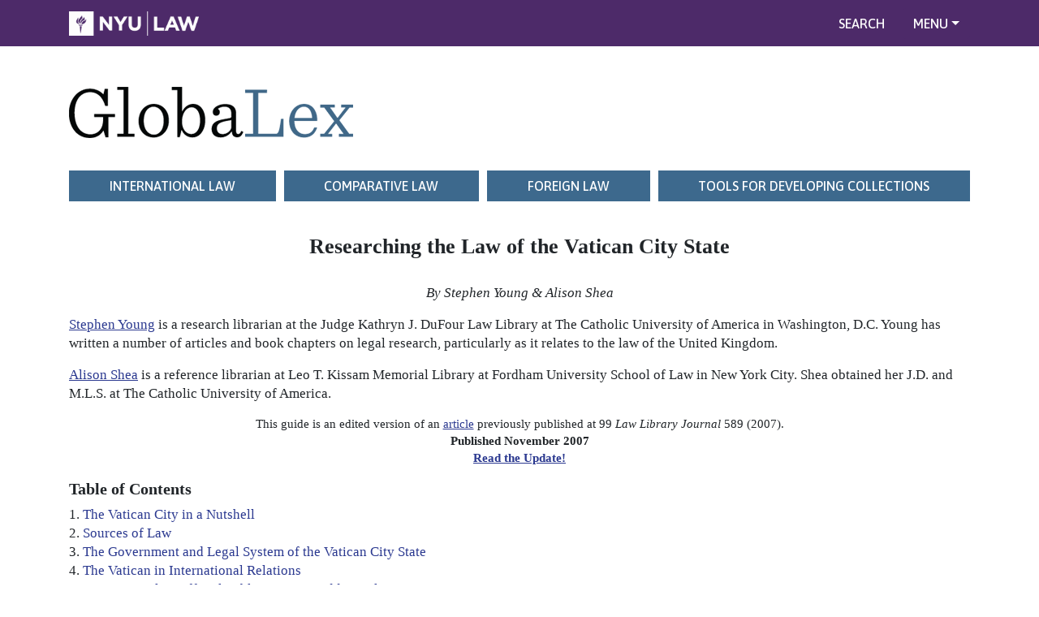

--- FILE ---
content_type: text/html; charset=UTF-8
request_url: https://www.nyulawglobal.org/globalex/Vatican.html
body_size: 19437
content:
<!DOCTYPE html>
<!--[if IE 7]>
<html class="ie ie7" lang="en-US">
<![endif]-->
<!--[if IE 8]>
<html class="ie ie8" lang="en-US">
<![endif]-->
<!--[if !(IE 7) | !(IE 8)  ]><!-->
<html lang="en-US">
<!--<![endif]-->
<head class="test">

	<meta charset="UTF-8" />
	<title>Researching the Law of the Vatican City State - Globalex</title>

	<meta name="viewport" content="width=device-width, initial-scale=1.0">
	<meta name="description" content="GlobaLex is an open-access electronic legal publication dedicated to international, comparative, and foreign law research.">
	<meta property="og:site_name" content="GlobaLex | Foreign and International Law Research">
	<meta property="og:title" content="Researching the Law of the Vatican City State">
	<meta property="og:type" content="article">
	<meta name="og:description" content="GlobaLex is an open-access electronic legal publication dedicated to international, comparative, and foreign law research.">
	<meta property="og:url" content="https://www.nyulawglobal.org/globalex" />

	<link rel="shortcut icon" href="https://www.nyulawglobal.org/wp-content/themes/globalex_theme/images/favicon.ico">
	<link rel="alternate" type="application/atom+xml" title="GlobaLex | Foreign and International Law Research" href="https://www.nyulawglobal.org/wp-content/themes/globalex_theme/atom.xml">
	<link rel="alternate" title="GlobaLex | NYU Law School" type="application/json" href="https://www.nyulawglobal.org/feed.json" />
	<!--<link rel="sitemap" type="application/xml" title="sitemap" href="/sitemap.xml" />-->
	<link rel="stylesheet" href="https://www.nyulawglobal.org/wp-content/themes/globalex_theme/style.css?1768833361" type="text/css" media="screen, projection" />

	<script async src="https://www.googletagmanager.com/gtag/js?id=UA-3607365-22"></script>
	<!-- Google tag (gtag.js) -->
	<script async src="https://www.googletagmanager.com/gtag/js?id=G-ZH9TQRL9XH"></script>
	<script>
	window.dataLayer = window.dataLayer || [];
	function gtag()

	{dataLayer.push(arguments);}
	gtag('js', new Date());

	gtag('config', 'G-ZH9TQRL9XH');
	</script>
	    <script>
	    function openSearch() {
	      document.getElementById("myOverlay").style.display = "block";
	    }
	    function closeSearch() {
	      document.getElementById("myOverlay").style.display = "none";
	    }
	    </script>
		

<link rel="profile" href="http://gmpg.org/xfn/11" />
<link rel="pingback" href="https://www.nyulawglobal.org/xmlrpc.php" />
<!--[if lt IE 9]>
<script src="http://html5shim.googlecode.com/svn/trunk/html5.js"></script>
<style>*{behavior:url(https://www.nyulawglobal.org/wp-content/themes/globalex_theme/style/css/PIE-1.0.0/PIE.htc);}</style>
<![endif]-->
<!--[if IE 7]>
<link href="https://www.nyulawglobal.org/wp-content/themes/globalex_theme/style/css/ie7.css" rel="stylesheet" type="text/css" />
<![endif]-->
<meta name='robots' content='max-image-preview:large' />
<link rel='dns-prefetch' href='//www.nyulawglobal.org' />
<link rel="alternate" type="application/rss+xml" title="Globalex &raquo; Feed" href="https://www.nyulawglobal.org/feed" />
<link rel="alternate" type="application/rss+xml" title="Globalex &raquo; Comments Feed" href="https://www.nyulawglobal.org/comments/feed" />
<script type="text/javascript">
window._wpemojiSettings = {"baseUrl":"https:\/\/s.w.org\/images\/core\/emoji\/14.0.0\/72x72\/","ext":".png","svgUrl":"https:\/\/s.w.org\/images\/core\/emoji\/14.0.0\/svg\/","svgExt":".svg","source":{"concatemoji":"https:\/\/www.nyulawglobal.org\/wp-includes\/js\/wp-emoji-release.min.js?ver=6.2"}};
/*! This file is auto-generated */
!function(e,a,t){var n,r,o,i=a.createElement("canvas"),p=i.getContext&&i.getContext("2d");function s(e,t){p.clearRect(0,0,i.width,i.height),p.fillText(e,0,0);e=i.toDataURL();return p.clearRect(0,0,i.width,i.height),p.fillText(t,0,0),e===i.toDataURL()}function c(e){var t=a.createElement("script");t.src=e,t.defer=t.type="text/javascript",a.getElementsByTagName("head")[0].appendChild(t)}for(o=Array("flag","emoji"),t.supports={everything:!0,everythingExceptFlag:!0},r=0;r<o.length;r++)t.supports[o[r]]=function(e){if(p&&p.fillText)switch(p.textBaseline="top",p.font="600 32px Arial",e){case"flag":return s("\ud83c\udff3\ufe0f\u200d\u26a7\ufe0f","\ud83c\udff3\ufe0f\u200b\u26a7\ufe0f")?!1:!s("\ud83c\uddfa\ud83c\uddf3","\ud83c\uddfa\u200b\ud83c\uddf3")&&!s("\ud83c\udff4\udb40\udc67\udb40\udc62\udb40\udc65\udb40\udc6e\udb40\udc67\udb40\udc7f","\ud83c\udff4\u200b\udb40\udc67\u200b\udb40\udc62\u200b\udb40\udc65\u200b\udb40\udc6e\u200b\udb40\udc67\u200b\udb40\udc7f");case"emoji":return!s("\ud83e\udef1\ud83c\udffb\u200d\ud83e\udef2\ud83c\udfff","\ud83e\udef1\ud83c\udffb\u200b\ud83e\udef2\ud83c\udfff")}return!1}(o[r]),t.supports.everything=t.supports.everything&&t.supports[o[r]],"flag"!==o[r]&&(t.supports.everythingExceptFlag=t.supports.everythingExceptFlag&&t.supports[o[r]]);t.supports.everythingExceptFlag=t.supports.everythingExceptFlag&&!t.supports.flag,t.DOMReady=!1,t.readyCallback=function(){t.DOMReady=!0},t.supports.everything||(n=function(){t.readyCallback()},a.addEventListener?(a.addEventListener("DOMContentLoaded",n,!1),e.addEventListener("load",n,!1)):(e.attachEvent("onload",n),a.attachEvent("onreadystatechange",function(){"complete"===a.readyState&&t.readyCallback()})),(e=t.source||{}).concatemoji?c(e.concatemoji):e.wpemoji&&e.twemoji&&(c(e.twemoji),c(e.wpemoji)))}(window,document,window._wpemojiSettings);
</script>
<style type="text/css">
img.wp-smiley,
img.emoji {
	display: inline !important;
	border: none !important;
	box-shadow: none !important;
	height: 1em !important;
	width: 1em !important;
	margin: 0 0.07em !important;
	vertical-align: -0.1em !important;
	background: none !important;
	padding: 0 !important;
}
</style>
	<link rel='stylesheet' id='wp-block-library-css' href='https://www.nyulawglobal.org/wp-includes/css/dist/block-library/style.min.css?ver=6.2' type='text/css' media='all' />
<link rel='stylesheet' id='classic-theme-styles-css' href='https://www.nyulawglobal.org/wp-includes/css/classic-themes.min.css?ver=6.2' type='text/css' media='all' />
<style id='global-styles-inline-css' type='text/css'>
body{--wp--preset--color--black: #000000;--wp--preset--color--cyan-bluish-gray: #abb8c3;--wp--preset--color--white: #ffffff;--wp--preset--color--pale-pink: #f78da7;--wp--preset--color--vivid-red: #cf2e2e;--wp--preset--color--luminous-vivid-orange: #ff6900;--wp--preset--color--luminous-vivid-amber: #fcb900;--wp--preset--color--light-green-cyan: #7bdcb5;--wp--preset--color--vivid-green-cyan: #00d084;--wp--preset--color--pale-cyan-blue: #8ed1fc;--wp--preset--color--vivid-cyan-blue: #0693e3;--wp--preset--color--vivid-purple: #9b51e0;--wp--preset--gradient--vivid-cyan-blue-to-vivid-purple: linear-gradient(135deg,rgba(6,147,227,1) 0%,rgb(155,81,224) 100%);--wp--preset--gradient--light-green-cyan-to-vivid-green-cyan: linear-gradient(135deg,rgb(122,220,180) 0%,rgb(0,208,130) 100%);--wp--preset--gradient--luminous-vivid-amber-to-luminous-vivid-orange: linear-gradient(135deg,rgba(252,185,0,1) 0%,rgba(255,105,0,1) 100%);--wp--preset--gradient--luminous-vivid-orange-to-vivid-red: linear-gradient(135deg,rgba(255,105,0,1) 0%,rgb(207,46,46) 100%);--wp--preset--gradient--very-light-gray-to-cyan-bluish-gray: linear-gradient(135deg,rgb(238,238,238) 0%,rgb(169,184,195) 100%);--wp--preset--gradient--cool-to-warm-spectrum: linear-gradient(135deg,rgb(74,234,220) 0%,rgb(151,120,209) 20%,rgb(207,42,186) 40%,rgb(238,44,130) 60%,rgb(251,105,98) 80%,rgb(254,248,76) 100%);--wp--preset--gradient--blush-light-purple: linear-gradient(135deg,rgb(255,206,236) 0%,rgb(152,150,240) 100%);--wp--preset--gradient--blush-bordeaux: linear-gradient(135deg,rgb(254,205,165) 0%,rgb(254,45,45) 50%,rgb(107,0,62) 100%);--wp--preset--gradient--luminous-dusk: linear-gradient(135deg,rgb(255,203,112) 0%,rgb(199,81,192) 50%,rgb(65,88,208) 100%);--wp--preset--gradient--pale-ocean: linear-gradient(135deg,rgb(255,245,203) 0%,rgb(182,227,212) 50%,rgb(51,167,181) 100%);--wp--preset--gradient--electric-grass: linear-gradient(135deg,rgb(202,248,128) 0%,rgb(113,206,126) 100%);--wp--preset--gradient--midnight: linear-gradient(135deg,rgb(2,3,129) 0%,rgb(40,116,252) 100%);--wp--preset--duotone--dark-grayscale: url('#wp-duotone-dark-grayscale');--wp--preset--duotone--grayscale: url('#wp-duotone-grayscale');--wp--preset--duotone--purple-yellow: url('#wp-duotone-purple-yellow');--wp--preset--duotone--blue-red: url('#wp-duotone-blue-red');--wp--preset--duotone--midnight: url('#wp-duotone-midnight');--wp--preset--duotone--magenta-yellow: url('#wp-duotone-magenta-yellow');--wp--preset--duotone--purple-green: url('#wp-duotone-purple-green');--wp--preset--duotone--blue-orange: url('#wp-duotone-blue-orange');--wp--preset--font-size--small: 13px;--wp--preset--font-size--medium: 20px;--wp--preset--font-size--large: 36px;--wp--preset--font-size--x-large: 42px;--wp--preset--spacing--20: 0.44rem;--wp--preset--spacing--30: 0.67rem;--wp--preset--spacing--40: 1rem;--wp--preset--spacing--50: 1.5rem;--wp--preset--spacing--60: 2.25rem;--wp--preset--spacing--70: 3.38rem;--wp--preset--spacing--80: 5.06rem;--wp--preset--shadow--natural: 6px 6px 9px rgba(0, 0, 0, 0.2);--wp--preset--shadow--deep: 12px 12px 50px rgba(0, 0, 0, 0.4);--wp--preset--shadow--sharp: 6px 6px 0px rgba(0, 0, 0, 0.2);--wp--preset--shadow--outlined: 6px 6px 0px -3px rgba(255, 255, 255, 1), 6px 6px rgba(0, 0, 0, 1);--wp--preset--shadow--crisp: 6px 6px 0px rgba(0, 0, 0, 1);}:where(.is-layout-flex){gap: 0.5em;}body .is-layout-flow > .alignleft{float: left;margin-inline-start: 0;margin-inline-end: 2em;}body .is-layout-flow > .alignright{float: right;margin-inline-start: 2em;margin-inline-end: 0;}body .is-layout-flow > .aligncenter{margin-left: auto !important;margin-right: auto !important;}body .is-layout-constrained > .alignleft{float: left;margin-inline-start: 0;margin-inline-end: 2em;}body .is-layout-constrained > .alignright{float: right;margin-inline-start: 2em;margin-inline-end: 0;}body .is-layout-constrained > .aligncenter{margin-left: auto !important;margin-right: auto !important;}body .is-layout-constrained > :where(:not(.alignleft):not(.alignright):not(.alignfull)){max-width: var(--wp--style--global--content-size);margin-left: auto !important;margin-right: auto !important;}body .is-layout-constrained > .alignwide{max-width: var(--wp--style--global--wide-size);}body .is-layout-flex{display: flex;}body .is-layout-flex{flex-wrap: wrap;align-items: center;}body .is-layout-flex > *{margin: 0;}:where(.wp-block-columns.is-layout-flex){gap: 2em;}.has-black-color{color: var(--wp--preset--color--black) !important;}.has-cyan-bluish-gray-color{color: var(--wp--preset--color--cyan-bluish-gray) !important;}.has-white-color{color: var(--wp--preset--color--white) !important;}.has-pale-pink-color{color: var(--wp--preset--color--pale-pink) !important;}.has-vivid-red-color{color: var(--wp--preset--color--vivid-red) !important;}.has-luminous-vivid-orange-color{color: var(--wp--preset--color--luminous-vivid-orange) !important;}.has-luminous-vivid-amber-color{color: var(--wp--preset--color--luminous-vivid-amber) !important;}.has-light-green-cyan-color{color: var(--wp--preset--color--light-green-cyan) !important;}.has-vivid-green-cyan-color{color: var(--wp--preset--color--vivid-green-cyan) !important;}.has-pale-cyan-blue-color{color: var(--wp--preset--color--pale-cyan-blue) !important;}.has-vivid-cyan-blue-color{color: var(--wp--preset--color--vivid-cyan-blue) !important;}.has-vivid-purple-color{color: var(--wp--preset--color--vivid-purple) !important;}.has-black-background-color{background-color: var(--wp--preset--color--black) !important;}.has-cyan-bluish-gray-background-color{background-color: var(--wp--preset--color--cyan-bluish-gray) !important;}.has-white-background-color{background-color: var(--wp--preset--color--white) !important;}.has-pale-pink-background-color{background-color: var(--wp--preset--color--pale-pink) !important;}.has-vivid-red-background-color{background-color: var(--wp--preset--color--vivid-red) !important;}.has-luminous-vivid-orange-background-color{background-color: var(--wp--preset--color--luminous-vivid-orange) !important;}.has-luminous-vivid-amber-background-color{background-color: var(--wp--preset--color--luminous-vivid-amber) !important;}.has-light-green-cyan-background-color{background-color: var(--wp--preset--color--light-green-cyan) !important;}.has-vivid-green-cyan-background-color{background-color: var(--wp--preset--color--vivid-green-cyan) !important;}.has-pale-cyan-blue-background-color{background-color: var(--wp--preset--color--pale-cyan-blue) !important;}.has-vivid-cyan-blue-background-color{background-color: var(--wp--preset--color--vivid-cyan-blue) !important;}.has-vivid-purple-background-color{background-color: var(--wp--preset--color--vivid-purple) !important;}.has-black-border-color{border-color: var(--wp--preset--color--black) !important;}.has-cyan-bluish-gray-border-color{border-color: var(--wp--preset--color--cyan-bluish-gray) !important;}.has-white-border-color{border-color: var(--wp--preset--color--white) !important;}.has-pale-pink-border-color{border-color: var(--wp--preset--color--pale-pink) !important;}.has-vivid-red-border-color{border-color: var(--wp--preset--color--vivid-red) !important;}.has-luminous-vivid-orange-border-color{border-color: var(--wp--preset--color--luminous-vivid-orange) !important;}.has-luminous-vivid-amber-border-color{border-color: var(--wp--preset--color--luminous-vivid-amber) !important;}.has-light-green-cyan-border-color{border-color: var(--wp--preset--color--light-green-cyan) !important;}.has-vivid-green-cyan-border-color{border-color: var(--wp--preset--color--vivid-green-cyan) !important;}.has-pale-cyan-blue-border-color{border-color: var(--wp--preset--color--pale-cyan-blue) !important;}.has-vivid-cyan-blue-border-color{border-color: var(--wp--preset--color--vivid-cyan-blue) !important;}.has-vivid-purple-border-color{border-color: var(--wp--preset--color--vivid-purple) !important;}.has-vivid-cyan-blue-to-vivid-purple-gradient-background{background: var(--wp--preset--gradient--vivid-cyan-blue-to-vivid-purple) !important;}.has-light-green-cyan-to-vivid-green-cyan-gradient-background{background: var(--wp--preset--gradient--light-green-cyan-to-vivid-green-cyan) !important;}.has-luminous-vivid-amber-to-luminous-vivid-orange-gradient-background{background: var(--wp--preset--gradient--luminous-vivid-amber-to-luminous-vivid-orange) !important;}.has-luminous-vivid-orange-to-vivid-red-gradient-background{background: var(--wp--preset--gradient--luminous-vivid-orange-to-vivid-red) !important;}.has-very-light-gray-to-cyan-bluish-gray-gradient-background{background: var(--wp--preset--gradient--very-light-gray-to-cyan-bluish-gray) !important;}.has-cool-to-warm-spectrum-gradient-background{background: var(--wp--preset--gradient--cool-to-warm-spectrum) !important;}.has-blush-light-purple-gradient-background{background: var(--wp--preset--gradient--blush-light-purple) !important;}.has-blush-bordeaux-gradient-background{background: var(--wp--preset--gradient--blush-bordeaux) !important;}.has-luminous-dusk-gradient-background{background: var(--wp--preset--gradient--luminous-dusk) !important;}.has-pale-ocean-gradient-background{background: var(--wp--preset--gradient--pale-ocean) !important;}.has-electric-grass-gradient-background{background: var(--wp--preset--gradient--electric-grass) !important;}.has-midnight-gradient-background{background: var(--wp--preset--gradient--midnight) !important;}.has-small-font-size{font-size: var(--wp--preset--font-size--small) !important;}.has-medium-font-size{font-size: var(--wp--preset--font-size--medium) !important;}.has-large-font-size{font-size: var(--wp--preset--font-size--large) !important;}.has-x-large-font-size{font-size: var(--wp--preset--font-size--x-large) !important;}
.wp-block-navigation a:where(:not(.wp-element-button)){color: inherit;}
:where(.wp-block-columns.is-layout-flex){gap: 2em;}
.wp-block-pullquote{font-size: 1.5em;line-height: 1.6;}
</style>
<link rel='stylesheet' id='globalex-styles-css' href='https://www.nyulawglobal.org/wp-content/themes/globalex_theme/style/globalex.css?ver=1768833361' type='text/css' media='' />
<script type='text/javascript' src='https://www.nyulawglobal.org/wp-includes/js/jquery/jquery.min.js?ver=3.6.3' id='jquery-core-js'></script>
<script type='text/javascript' src='https://www.nyulawglobal.org/wp-includes/js/jquery/jquery-migrate.min.js?ver=3.4.0' id='jquery-migrate-js'></script>
<link rel="https://api.w.org/" href="https://www.nyulawglobal.org/wp-json/" /><link rel="alternate" type="application/json" href="https://www.nyulawglobal.org/wp-json/wp/v2/article/4693" /><link rel="EditURI" type="application/rsd+xml" title="RSD" href="https://www.nyulawglobal.org/xmlrpc.php?rsd" />
<link rel="wlwmanifest" type="application/wlwmanifest+xml" href="https://www.nyulawglobal.org/wp-includes/wlwmanifest.xml" />
<meta name="generator" content="WordPress 6.2" />
<link rel="canonical" href="https://www.nyulawglobal.org/globalex/vatican.html" />
<link rel='shortlink' href='https://www.nyulawglobal.org/?p=4693' />
<link rel="alternate" type="application/json+oembed" href="https://www.nyulawglobal.org/wp-json/oembed/1.0/embed?url=https%3A%2F%2Fwww.nyulawglobal.org%2Fglobalex%2Fvatican.html" />
<link rel="alternate" type="text/xml+oembed" href="https://www.nyulawglobal.org/wp-json/oembed/1.0/embed?url=https%3A%2F%2Fwww.nyulawglobal.org%2Fglobalex%2Fvatican.html&#038;format=xml" />
<meta name="google-site-verification" content="xl7jChYauJusSfO1ttxpDEZ9D4-K69XgQ2cYiY3FUqM" />
</head>

<body class="article-template-default single single-article postid-4693 locale-en-us article-vatican">

<a class="skip-link screen-reader-text" href="#content-wrap">Skip to content</a>

<header>
		<nav class="navbar navbar-dark bg-dark">
			<div class="container">
				<div class="navbar-brand">
					<a href="https://law.nyu.edu" target="_blank"><img alt="NYU Law School" src="https://www.nyulawglobal.org/wp-content/themes/globalex_theme/images/law_logo_vector.svg"></a>
				</div>
				<div id="myOverlay" class="overlay">
					<span class="closebtn" onclick="closeSearch()" title="Close Overlay">×</span>
					<div class="overlay-content">
						<form id="searchbox_008059187717973250264:5oyjdw4qmzk" action="https://google.com/cse" class="google_search form-inline">
							<input type="hidden" name="cx" value="008059187717973250264:5oyjdw4qmzk">
							<input type="hidden" name="cof" value="FORID:0">
							<input class="form-control" name="q" type="text" size="40" aria-label="Search" style="background: rgb(255, 255, 255) no-repeat scroll left center; text-indent: 0px;" placeholder="Search Articles">
							<input type="submit" name="sa" value="Search">
							<input name="siteurl" type="hidden" value="www.nyulawglobal.org/Globalex/index.html">
							<input name="ref" type="hidden" value="www.google.com/">
							<input name="ss" type="hidden">
						</form>
					</div>
				</div>
				<div class="header-search">
					<button class="openBtn" onclick="openSearch()">Search</button>
				</div>
				<div class="dropdown">
					<a class="btn btn-secondary dropdown-toggle" href="#" role="button" id="dropdownMenuLink" data-toggle="dropdown" aria-haspopup="true" aria-expanded="false">Menu</a>
					<div class="dropdown-menu" aria-labelledby="dropdownMenuLink">
						<a class="dropdown-item" href="/">GlobaLex Home</a>
						<a class="dropdown-item" href="/globalex/about.html">About GlobaLex</a>
						<a class="dropdown-item" href="https://www.law.nyu.edu/global/abouthauser">Hauser Global Law School Program</a>
						<a class="dropdown-item" href="https://www.law.nyu.edu/global/guarini-institute">Guarini Institute for Global Legal Studies</a>
						<a class="dropdown-item" href="https://www.law.nyu.edu/">NYU School of Law</a>
					</div>
				</div>
			</div>
		</nav>
		<div class="container">
			<div class="globalex_logo">
				<a href="/globalex">
					<img alt="GlobaLex" src="https://www.nyulawglobal.org/wp-content/themes/globalex_theme/images/globalex_web_logo.png">
				</a>
			</div>
			<div class="article_navigation">
				<ul class="nav nav-pills nav-fill">
					<li class="nav-item">
						<a href="/globalex/ilr.html" class="nav-link ">International Law</a>
					</li>
					<li class="nav-item">
						<a href="/globalex/clr.html" class="nav-link ">Comparative Law</a>
					</li>
					<li class="nav-item">
						<a href="/globalex/flr.html" class="nav-link ">Foreign Law</a>
					</li>
					<li class="nav-item">
						<a href="/globalex/tools.html" class="nav-link ">Tools for Developing Collections</a>
					</li>
				</ul>
			</div>
		</div>
	</header>
		
<div id="content-wrap" class="clearfix">


		<div id="primary" class="clearfix">
			<div class="pagewidth" role="main">
				<div class="content-width container clearfix">
										<article id="post-4693" class="post clearfix">
						<header class="entry-header">
							
													</header>

						<div class="entry-content">
							<h1>Researching the Law of the Vatican City State</h1>
<p style="text-align: center;"><em>By Stephen Young &amp; Alison Shea</em></p>
<p><a href="mailto:YOUNGS@law.cua.edu">Stephen Young</a> is a research librarian at the Judge Kathryn J. DuFour Law Library at The Catholic University of America in Washington, D.C. Young has written a number of articles and book chapters on legal research, particularly as it relates to the law of the United Kingdom.</p>
<p><a href="mailto:AASHEA@law.fordham.edu">Alison Shea</a> is a reference librarian at Leo T. Kissam Memorial Library at Fordham University School of Law in New York City. Shea obtained her J.D. and M.L.S. at The Catholic University of America.</p>
<div id="publishedBlock">
<p>This guide is an edited version of an <a href="http://www.aallnet.org/products/pub_llj_v99n03/2007-34.pdf">article</a> previously published at 99 <em>Law Library Journal</em> 589 (2007).</p>
<p><strong>Published November 2007<br /><a href="http://www.nyulawglobal.org/globalex/Vatican1.htm">Read the Update!</a></strong></p>
</div>
<div id="toc">
<h3>Table of Contents</h3>
<ul>
<li>1. <a href="#the-vatican-city-in-a-nutshell">The Vatican City in a Nutshell</a></li>
<li>2. <a href="#sources-of-law">Sources of Law</a></li>
<li>3. <a href="#the-government-and-legal-system-of-the-vatican-city-state">The Government and Legal System of the Vatican City State</a></li>
<li>4. <a href="#the-vatican-in-international-relations">The Vatican in International Relations</a></li>
<li>5. <a href="#survey-articles-official-publications-additional-resources">Survey Articles, Official Publications, &amp; Additional Resources</a></li>
</ul>
</div>
<h2 id="the-vatican-city-in-a-nutshell">1. The Vatican City in a Nutshell</h2>
<p>The Vatican City State (VCS), an enclave of Rome and a sovereign monarchical-sacerdotal state comprising slightly less than nine hundred individuals, presents a difficult challenge for the legal researcher wishing to separate the affairs of the city state from those of the Catholic Church. The VCS is a distinct legal jurisdiction, but the inexorable intertwining of the Church—in the form of the Holy See—with the VCS only serves to obfuscate the jurisdictional boundaries that lie between church and city state.</p>
<p>This article will explore the resources used in researching the laws of the VCS. The article begins by describing the founding of the city state in 1929 and analyzing the documents that comprise its constitution. This is followed by a description of the sources of law, the branches of government, and the treatment of the VCS in international law. The article concludes with a short bibliographic essay. Although the structure and governance of the Catholic Church is inevitably linked to the VCS through the Holy See, the focus of this article will be on the temporal aspects of the jurisdiction. As such, the Church laws embodied in canon law will only be discussed as they relate to the operations of the city state.</p>
<h2 id="sources-of-law">2. Sources of law</h2>
<p><strong>A. Lateran Treaty</strong></p>
<p>The VCS came into existence as a sovereign nation in 1929 with the signing of the Lateran Treaty between the Holy See and the Kingdom of Italy. The signing effectively ended the “Roman Question,” the decades old tension between the Catholic Church and the nation of Italy. Prior to the treaty, the relationship between the Church and the country was governed by the Law of Papal Guarantees, an Italian law that allowed the Pope a certain amount of autonomy within the borders of Italy.</p>
<p>The Lateran Treaty consisted of three separate documents spread over twenty-seven articles and four annexes: an agreement acknowledging the Vatican as an independent state, also known as the Treaty of Conciliation; a concordat on church state relations between the city state and Italy; and a financial convention liquidating the financial claims of the Holy See against Italy. In signing the treaty, Italy ceded 108.7 acres of Rome to the Holy See, thus creating the world’s smallest sovereign nation. At the signing, Pope Pius XI was represented by Cardinal Pietro Gasparri, papal secretary of state, while King Emanuel III was represented by Benito Mussolini, prime minister of Italy. The Lateran Treaty was incorporated into the Italian Constitution sixteen years later in 1947.</p>
<p>Following a lengthy deliberative process, the Lateran Treaty was substantially amended in 1984 with the signing of a concordat between the Holy See and the Republic of Italy. Although the status of the Vatican as a sovereign state was unaffected by the concordat, the document served to establish the independence of the Italian state from the Holy See, and thereby from the Catholic Church. The concordat was signed on February 18, 1984, and came into force on June 3, 1985.</p>
<p><strong>B. The Constitutional Laws</strong></p>
<p>On the same day that the Lateran Treaty was signed, the VCS adopted a constitution in the form of six constitutional (or fundamental) laws: Fundamental Law of the City of the Vatican; Law of the Source of Laws; Law on the Rights of Citizenship and Sojourn; Law on Administrative Organization; Law on Economic, Commercial, and Professional Organization; and Law of Public Security. Under the second of these laws, the sources of VCS law were comprised of the Codex Iuris Canonici (Canon Law Code), and “[t]he laws promulgated for the City of the Vatican by the Sovereign Pontiff or by any other authority delegated by him, as well as the regulations lawfully issued by the competent authority.” Article 3 of this law also allowed for the use of Italian law as well as provincial and municipal Roman law when they did not conflict with canon law, the rules of the Lateran Treaty (and, later, the 1984 Concordat), or divine law.</p>
<p>Much of the Law of the Sources of the Law is devoted to synthesizing these three sources into a unified set of laws for the city state. Certain parts of Italian law are specifically mentioned in various articles of this law. These include the Italian Penal Code, Code of Penal Procedure, Civil Code, Code of Civil Procedure, and various national and local laws relating to public works, transportation, telecommunications, and health and sanitation.</p>
<p>The constitutional laws were extensively revised in 2000 when an ad hoc legal commission was established by Pope John Paul II. The commission was charged with updating the Fundamental Law of the City of the Vatican so as to reflect modifications that had been made to the VCS’s legal system since 1929. The preamble to the new law describes the Pope as having “taken note of the need to give a systematic and organic form to the changes introduced by successive stages into the legal system of Vatican City State.” The new law, which took effect on February 22, 2001, is primarily devoted to prescribing the powers and duties of the VCS’s branches of government. From the perspective of the legal researcher, the new law more clearly delineates between the powers delegated to the legislative branch and those delegated to the executive branch. The civil judicial system remained largely unaffected by the new Fundamental Law, due in large part to recent reforms. In addition to the articles outlining the responsibilities of the various branches of government, there are articles devoted to topics such as security, labor disputes, amnesties and pardons, and the state flag.</p>
<p><strong>C. Laws of the Supreme Pontiff</strong></p>
<p>The VCS is a unique entity in that the state’s monarch is also the spiritual leader of the Roman Catholic Church throughout the world. As the elected absolute temporal monarch of the state, the Pope has full legislative, executive, and judicial authority over the jurisdiction. The Pope delegates most of this authority to a variety of organs within the Vatican City, all of whose members may be appointed or removed at the discretion of the Pope. The powers and duties of these various organs are described in detail later in this article.</p>
<p>In the absence of the Pope, as for instance following the death of Pope John Paul II on April 2, 2005, and the election of his successor, Pope Benedict XVI on April 19, 2005, the state is under the authority of the Sacred College of Cardinals. This body consists of all the cardinals in the Roman Catholic Church. Although it has the authority to administer and oversee the operations of the VCS, its actions during this time are reviewable by the incoming Pope.</p>
<p>Laws of the Supreme Pontiff, either directly or through the delegated powers of one of the organs of the state, can take a variety of forms, including acts and regulations for the VCS, apostolic constitutions, and conventions and agreements with other states.</p>
<p><strong>D. The Code of Canon Law</strong></p>
<p>Often referred to by its Latin name, <em>Codex Iuris Canonici</em>, the Code of Canon Law is the codified representation of church theology in legal language. According to Pope John Paul II, the Code of Canon Law is “an expression of pontifical authority and therefore is invested with a primatial character.” He further stated that the Code is “the Church’s principal legislative document founded on the juridical-legislative heritage of revelation and tradition . . . an indispensable instrument to ensure order both in individual and social life, and also in the Church’s activity.”</p>
<p>The Code of Canon Law is incorporated into the legal system of the VCS by the 1929 Law of the Sources of the Law, one of the six constitutional laws of 1929. Article 11 of the Second Law specifically outlines areas that are regulated solely by canon law. These include marriage, prescription of ecclesiastical property, and gifts and legacies upon death.</p>
<p><strong>E. Italian Law</strong></p>
<p>Under article 3 of the Law of the Sources of the Law, provision is made for the supplementary application of the “laws promulgated by the Kingdom of Italy.” Article 3 also calls for the application of “the general regulations and local regulations of the province and government of Rome.” Although secondary to the laws of the Supreme Pontiff and the Code of Canon Law, much of the work conducted by the judicial organs of the VCS is done through the application of Italian law. However, the constitutional laws take great care to ensure that Italian law is not applied in instances where it might conflict with pontifical or canon law.</p>
<p>Although a discussion of the Italian legal system is outside the scope of this article, it is still necessary to understand the relationship between the two legal systems. Not only has VCS law incorporated Italian law and adopted the same legal structure, it also permits Italian courts to prosecute certain criminal acts committed in the city state.</p>
<h2 id="the-government-and-legal-system-of-the-vatican-city-state">3. The Government and Legal System of the Vatican City State</h2>
<p>The Holy See is a religious entity that does not occupy a temporal location; therefore, the VCS provides it with the territorial sovereignty necessary to guarantee it’s ability to operate as the juridical equivalent of other states. Consequently, the Holy See is the legal personality of the VCS which enters into treaties and sends and receives diplomatic representatives. While it is natural to assume that normal conventions of governmental structure apply to the structure of the VCS, it is important to note the differences and to isolate the activities of the VCS as a temporal body from the secular activities of the Holy See. This section examines the domestic legal system of the VCS and the branches of the city state’s government. It should be noted that the structure of the VCS system is not based on separation of the legislative, executive, and judicial powers of the governmental body, but for the purposes of this article it will be broken down into those components.</p>
<p><strong>A. Legislative Matters</strong></p>
<p>The legislative responsibilities granted to the Pope are delegated to the Pontifical Commission. The Pontifical Commission is composed of seven cardinals appointed by the Pope for a five-year term. The commission can seek the advice of the “Consulta,” a group of experts appointed by the Pope on any legislative matter, if further information on a topic is required.</p>
<p>The legislation of the VCS is comprised of the laws and regulations of the State of the Vatican City, the Code of Canon Law, the Code of Civil Procedure, the apostolic constitutions, the Lateran Treaty and the conventions with other foreign states. As noted earlier, where these laws and regulations do not cover certain instances, the Vatican has recourse to Italian laws, to provincial regulations and to the municipal rules of the city of Rome.</p>
<p><strong>B. Executive Matters</strong></p>
<p>Although the VCS is the last remaining absolute monarchy in Europe, the Pope is officially elected by the College of Cardinals under section 33 of the Pope’s 1996 Apostolic Constitution, Universi Dominici Gregis (On the Vacancy of the Apostolic See and the Election of the Roman Pontiff). However, the Pope generally delegates his powers as absolute monarch to a governing commission composed of a cardinal-president and other cardinals. The executive power is exercised by the president of the Pontifical Commission with the assistance of a secretary-general and a deputy secretary-general. The president of the commission can enact decrees for the implementation of legal provisions and regulations and, in times of urgent necessity, enact decrees that have the force of law if they are confirmed by the commission within ninety days. Although the Pontifical Swiss Guard is not governed by the VCS, the president of the commission has recourse to the guard if needed, in addition to the security forces of the VCS.</p>
<p>The day-to-day functions of the Vatican City are attended to by the president of the Governatorate of the Vatican City, a position comparable in status to the mayor of an Italian city. The president is responsible for the administration of the museums; the maintenance of the Apostolic Palace, the official residence of the Pope in the Vatican City, and other buildings, except St. Peter’s Basilica; and the management of such facilities as the post office, the gardens and nurseries, and the grocery store.</p>
<p><strong>C. Judicial Matters</strong></p>
<p>Following the creation of the VCS in 1929, the court system of the Vatican very closely resembled that of the canon law system, and many of the judges from the canon law courts served a dual function as jurists on the Vatican courts. As with many aspects of the VCS, there was little separation between the Holy See and the temporal government during the early years of the city state. The VCS’s court system has been reorganized three times since its inception, the last time in response to the <em>motu proprio</em>, <em>Quo Civium Iura</em> (“How the Rights of Citizens”), issued by Pope John Paul II on November 21, 1987. This apostolic letter preceded, by a few days, the law that created a more temporally independent structure based primarily on the Italian judicial system.</p>
<p>The judicial system of the VCS is organized as follows: a sole judge (Giudice Unico) presiding over a court of limited jurisdiction; a three-judge Tribunal (Tribunale); a four-member Court of Appeals (Corte d’Appello); and, finally, the Supreme Court of Appeals (Corte di Cassazione). It is important to distinguish these judicial organs from those of the Roman Curia, which is the administrative arm of the Holy See. Cases from temporal VCS courts are not generally reported, but a listing of the types of cases tried before each of the courts is published in <em>L’Attivita della Santa Sede</em>, the annual yearbook.</p>
<p>Beginning at the lowest level, the Giudice Unico is responsible for such matters as small claims, traffic tickets, and validation of marriages. The judge, in accordance with city state law, must be a citizen of the VCS, and must also serve simultaneously as a judge on the other courts.</p>
<p>Although technically a court of general jurisdiction, it should be noted that the Tribunale does not handle as many cases as the Giudice Unico. The three judges that comprise this second level court are appointed by the Pope, and they are able to hear both civil and penal matters; however, most criminal cases are transferred to Italy and prosecuted by the Italian government, as authorized by the Lateran Treaty.</p>
<p>The composition of the third level of the VCS’s judiciary again showcases the dependence of the VCS on the Holy See: most of the judges on the Corte d’Appello are also judges on the Roman Rota which is responsible for governing the ecclesiastical side of the house. Both the president and the three other judges nominated by the pope serve a five-year term; they are responsible for only a few cases per year. The main focus of their duty is threefold: providing discipline for the Vatican’s small group of lawyers, hearing appeals from the VCS’s Disciplinary Commission, and handling employment issues from the Office of Work of the Apostolic See.</p>
<p>From the perspective of a common law jurisdiction that strongly adheres to the doctrine of the separation of church and state, it is interesting to examine a modern day state in which a high ranking church official serves on its supreme court. This is the case in the Corte di Cassazione, where the president is also the prefect of the Apostolic Signatura, the highest canon law court in the Catholic Church. The two other judges who serve on the VCS’s highest court are also cardinals and members of the Apostolic Signatura. The Corte di Cassazione is primarily responsible for hearing appeals from the Corte d’Appellano and has original jurisdiction over those penal matters against cardinals and bishops which the Pope does not handle personally.</p>
<p>The VCS does not have its own dedicated body of lawyers designated to the temporal courts; instead, it relies on canon lawyers. To practice before the temporal courts, lawyers must meet three requirements: first, they must appear on an official list which the tribunal maintains; second, they must be members of the Order of Rotal Lawyers; and third, they must have a degree in civil law.</p>
<p><strong>D. Financial Matters</strong></p>
<p>The financial aspects of the VCS have been described as mysterious. Despite the notoriety that has on occasions defined the finances of the Vatican, there is still little known about exactly how much wealth the Vatican possesses and what form this wealth takes.</p>
<p>The VCS’s budget is maintained by the Prefecture for Economic Affairs of the Holy See, which also manages the fiscal affairs of the Roman Curia. Vatican citizens are not subject to Italian taxes on their income, and the Vatican State pays neither taxes nor assessments to the Italian or Roman governments. Most of the daily functions are paid with a budget that consists of profits from the museum and post office, as well as Peter’s Pence.</p>
<p>The customs rules of the VCS are based on article 20 of the Lateran Treaty which exempts it from all European Community duties and taxes. The small amount of goods originating in the VCS and exported to Italy is exempt from duty and subject to a preferential arrangement. The VCS has a special position with relation to imports and exports that allows goods to be carried into the Vatican from Italy free of payment of any customs charges. This has been a common source of contention between the Vatican and Italian officials.</p>
<p>The VCS is entitled to use the Euro as its official currency. The VCS had relied on the Italian lira as its form of currency until Italy signed onto the Maastricht Treaty establishing a plan for a single European currency. In recognition of the Vatican’s reliance on the currency of Italy, and despite its nonmember status, the European Union agreed to let the VCS use the new currency provided arrangements were made with Italy. The new arrangement with Italy, amended by the European Commission in 2003, entitles the VCS to issue Euro coins for a maximum annual face value of EUR 1,000,000.</p>
<p>There is only one bank operating in the VCS, the <em>Instituto per le Opere di Religione,</em> which also exists as the Central Bank of the VCS. It should be noted, however, that despite the existence of a central bank, the VCS is not a member of the International Monetary Fund, and there have been no examinations by international organizations of the VCS’s banking, economic, and financial systems. Nor does the VCS have direct access to the major payment clearing systems of the Euro area. There does appear to be some concern regarding money laundering in the VCS, since the VCS has no commercial financial sector to which normal anti-money laundering rules apply.</p>
<h2 id="the-vatican-in-international-relations">4. The Vatican in International Relations</h2>
<p>To be considered a “state” under international law, the Montevideo Convention requires that an international personality have a defined territory, a permanent population, a government, and the capacity to enter into relations with other States. Many of the leading commentators in the field have often questioned whether the VCS really does qualify as a state, since its constituent elements are highly abnormal or reduced to a bare minimum. Further controversy exists over whether the VCS and the Holy See are actually two separate international personalities.</p>
<p>The Holy See participates actively in international organizations and has membership or observer status in organizations such as the United Nations, Organization for Security and Co-operation in Europe, International Atomic Energy Agency, Preparatory Commission for the Comprehensive Nuclear-Test-Ban Treaty Commission, United Nations High Commissioner for Refugees, World Intellectual Property Organization, and World Trade Organization. It is interesting to note that the Vatican City State is the official member of those organizations in which the Holy See cannot maintain membership for reasons of its existence solely as a legal personality and not a temporal body. On its Web site, the Press Office of the Holy See delineates such organizations as those in which the Holy See maintains the membership “in the name and on behalf of the Vatican City State.”</p>
<p>The Holy See has one of the largest and oldest diplomatic representations in the world, maintaining diplomatic relations with 175 countries. Seventy-one countries have resident embassies to the Holy See, including the European Union and the United States.</p>
<h2 id="survey-articles-official-publications-additional-resources">5. Survey Articles, Official Publications, &amp; Additional Resources</h2>
<p><strong>A. Constitutional Sources</strong></p>
<p>From the researcher’s perspective, the legal system of the VCS is best approached by examining the documents that established the nation and formed the constitutional basis for the world’s smallest nation state. The most useful work for this purpose is Amos Peaslee’s Constitutions of Nations (2d ed. 1956), which provides a short summary of the nation’s legal composition, the text of the Lateran Treaty, extracts from the accompanying 1929 Concordat, the complete text of the six constitutional laws of 1929, and a short bibliography.</p>
<p>The “Vatican City” section in Constitutions of Dependencies and Territories (Philip Raworth ed., 2002) should be consulted for English-language versions of the 2001 Fundamental Law and the 1984 Concordat between the Holy See and the Italian Republic. It should be noted that since this the VCS is treated as a “special sovereignty” in this source, there is no entry for it or the Holy See in Constitutions of the Countries of the World: A Series of Updated Texts, Constitutional Chronologies, and Annotated Bibliographies (Albert P. Blaustein &amp; Gisbert H. Flanz eds., 1971)..</p>
<p><strong>B. Survey Articles</strong></p>
<p>A number of short survey articles exist that can provide the researcher with a basic overview of the city state’s legal system. The most useful of these is Jorri Duursma’s forty-five page chapter on “The State of the Vatican City” in Fragmentation and the International Relations of Micro-States (1996). It provides an excellent overview of the history and status of the VCS. Particular attention is paid to the international status of the city state and the extent to which it has achieved independence from Italy.</p>
<p>Also recommended, albeit far more concise, is Robert Shelledy’s “Vatican” in Legal Systems of the World. This succinct entry provides an historical account of the development of the legal system, together with a description of the legal concepts that govern the nation and an accurate depiction of the current structure of the legal system. Less useful, due to its incomplete and often confusing description of the VCS, is the entry in Modern Legal Systems Cyclopedia (Kenneth R. Redden ed., 1993 revision).</p>
<p>A very recent addition to the list of survey articles on the VCS is “Vatican” in Vincenzo Buonomo’s Encyclopedia of World Constitutions (Gerhard Robbers ed., 2007). This six-page entry provides a good overview of the legal structure of the VCS, together with a short list of primary and secondary sources consulted.</p>
<p>A short and now dated entry entitled “Vatican” is included in International Encyclopedia of Comparative Law: National Reports (Victor Knapp ed., 1997). The entry, actually completed in December 1972 by Judge Astuti, provides a very brief overview of the constitutional system of the city state, together with the sources and contents of law and a selective bibliography of Italian language resources.</p>
<p>A less obvious source that provides a modest amount of background information is L. Barbarito’s entry for the “Vatican City” in New Catholic Encyclopedia (2d ed. 2003). There is less focus on the legal system than in the other items mentioned, but the information concerning the rise of the modern state and the operation of the city state’s government is still very serviceable.</p>
<p>Legal researchers who traditionally rely on Foreign Law by Reynolds and Flores for an overview of a foreign jurisdiction and an accompanying legal bibliography will be disappointed. Regrettably, they cover neither the VCS nor the Holy See, and there is also no mention of the city state in the section describing the legal system of the Republic of Italy.</p>
<p><strong>C. Official Vatican Publications</strong></p>
<p>Since 1908, the <a href="http://www.vatican.va/roman_curia/institutions_connected/lev/index.htm">Vatican Publishing House</a> (Libreria Editrice Vaticana) has been responsible for publishing <em>Acta Apostolicae Sedis</em> (AAS), together with its supplements, on a periodic basis. AAS constitutes the official bulletin or gazette for the Holy See; it contains papal encyclicals, apostolic constitutions, and other forms of pontifical acts. Since this is a publication of the Holy See much of what is published in AAS is not directly related to the governing of the VCS; however it is the official, Latin language source for pontifical acts and canon laws. Legislation pertaining just to the governance of the VCS is usually published in the supplement to the AAS.</p>
<p>The Vatican Publishing House is also responsible for publishing the daily newspaper of the VCS, <a href="http://www.vatican.va/news_services/or/home_eng.html"><em>L’Osservatore Romano</em></a> (<em>The Roman Observer</em>). The daily edition is published in Italian; however since 1968 a weekly, English language compendium edition has also been published. Although the foci of the newspaper are the daily activities of the Pope and news from within the Church, the newspaper also reports items of interest regarding the governing of the VCS.</p>
<p><strong>D. Monographs and Articles</strong></p>
<p>The focus of the overwhelming majority of legal commentary on the VCS has revolved around the jurisdiction’s status in international law. The most complete treatment of this area of law is Hyginus Cardinale’s <em>The Holy See and the International Order</em> (1976). This 557-page work provides an extensive discussion of how the Holy See, the Church, and the VCS are united in international representation under the agency of the Holy See. Additionally, Cardinale’s text provides annexes to both the 1929 Concordat and the 1929 Fundamental Laws.</p>
<p>Other articles include:</p>
<ul>
<li>Kurt Martens, The Position of the Holy See and Vatican City State in International Relations, 83 U. Det. Mercy L. Rev. 729 (2006)</li>
<li>Noel Dias, Roman Catholic Church and International Law, 13 Sri Lanka L.J. 107 (2001)</li>
<li>Robert John Araujo, The International Personality and Sovereignty of the Holy See, 50 Cath. U. L. Rev. 291 (2001)</li>
<li>Matthew N. Bathon, Note, The Atypical Status of the Holy See, 34 Vand. J. Transnat’l L. 597 (2001)</li>
<li>Yasmin Abdullah, Note, The Holy See at United Nations Conferences: State or Church? 96 Colum. L. Rev. 1835 (1996)</li>
<li>Pio Ciprotti, The Holy See: Its Function, Form, and Status in International Law, 8 Concilium 63 (1970)</li>
<li>Robert Graham, Vatican Diplomacy: A Study of Church and State on the International Plane (1959)</li>
<li>Josef L. Kunz, The Status of the Holy See in International Law, 46 Am. J. Int’l L. 308 (1952)</li>
<li>Horace F. Cumbo, The Holy See and International Law, 2 Int’l L. Q. 603 (1949)</li>
<li>Herbert Wright, The Status of the Vatican City, 38 Am. J. Int’l L. 452 (1944)</li>
<li>Gordon Ireland, The State of the City of the Vatican, 27 Am. J. Int’l L. 271 (1933).</li>
</ul>
<p><strong>E. Internet Resources</strong></p>
<p>Researchers who turn to the Internet for resources on the VCS’s legal system are likely to be disappointed. The <a href="http://www.vatican.va/index.htm">Vatican’s Web site</a> is primarily devoted to disseminating information from and about the Holy See, rather than the VCS. The few pages that are devoted to the city state include one with an Italian, German, and Portuguese translation of the <a href="http://www.vatican.va/vatican_city_state/legislation/index.htm">2001 fundamental law</a>; and a page with general information on the <a href="http://www.vatican.va/news_services/press/documentazione/documents/sp_ss_scv/informazione_generale/sp_ss_scv_info-generale_en.html">VCS</a> (map, state structure, citizenship, flag, transportation, phone numbers, etc.). The Vatican Web site does contain the text (in HTML, not PDF format) of selected papal documents dating back to Pope Leo XIII (1878), and it should therefore be considered a potential source for the text of apostolic constitutions and <em>motu proprios</em> that apply to the VCS.</p>
<p>Many of the traditional Internet sites consulted by researchers looking for information on foreign jurisdictions provide little information on the nation state (see e.g., Andrew Grossman, <a href="http://www.nyulawglobal.org/globalex/Microstates.htm#_Vatican_State_(Holy_See)">Finding the Law: The Micro-States and Small Jurisdictions of Europe</a>) and most do a very poor job of distinguishing between the legal system of the Holy See and the legal system of the VCS (see e.g., <a href="http://jurist.law.pitt.edu/world/vatican.htm">Jurist, Vatican City</a>). Due to the incomplete or inconsistent quality of the information in most of the Internet guides, it is difficult at this time to recommend the Internet as a resource for researching the VCS.</p>
													</div>
					</article>
									</div>
			</div>
		</div>		


		<footer>
			<div class="purple_band"></div>
			<div class="white_band">
				<div class="container">
					<div class="footer-text">
<p><a href="/globalex/about.html#Copyright">GlobaLex is copyright © 2025</a> by New York University School of Law. <br /><br />GlobaLex is provided as an information service only and is not intended to provide, and should not be relied on as a source of, legal advice. Users should consult qualified professionals regarding the application of the law to specific circumstances. The views, opinions and positions expressed within all posts are those of the author alone and do not represent those of the editors or of New York University School of Law. The accuracy, completeness and validity of any statements made within this article are not guaranteed. We accept no liability for any errors, omissions or representations.</p>
</div>				</div>
			</div>
		</footer>
		<script type='text/javascript' src='https://www.nyulawglobal.org/wp-content/themes/globalex_theme/js/site.js?1768833361&#038;ver=1.0' id='prop-site-js'></script>
	</body>
</html>


--- FILE ---
content_type: text/css
request_url: https://www.nyulawglobal.org/wp-content/themes/globalex_theme/style/globalex.css?ver=1768833361
body_size: -297
content:
.article_navigation .nav-item.onPage {
	background-color: #5c5c5c;
}

.footer-text { 
	font-size: .9rem;
	color: #636466;
	padding-bottom: 0.5%;
}